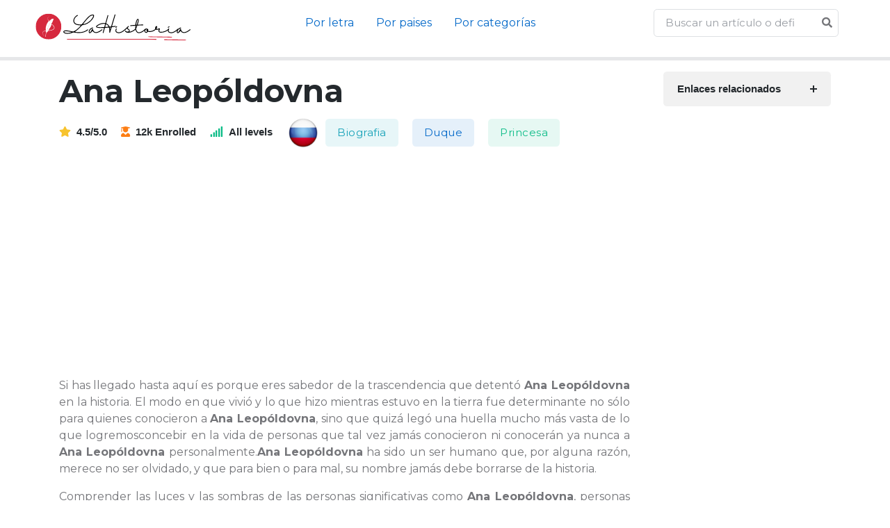

--- FILE ---
content_type: text/html; charset=UTF-8
request_url: https://lahistoria.net/biografia/ana-leopoldovna
body_size: 5613
content:


<!DOCTYPE html>
<html lang="es">

<head>

<meta charset="utf-8">
<meta name="viewport" content="width=device-width, initial-scale=1, shrink-to-fit=no">
<title>Ana Leopóldovna. Toda la información sobre Ana Leopóldovna actualizada 2026.</title>
<meta name="description" content="La biografía de Ana Leopóldovna es importante por la impronta que dejó. Muchas personas desean saber más sobre la vida de Ana Leopóldovna, y aquí te la explicamos.">
<meta property="og:title" content="Ana Leopóldovna. Toda la información sobre Ana Leopóldovna actualizada 2026." />
<meta property="og:description" content="La biografía de Ana Leopóldovna es importante por la impronta que dejó. Muchas personas desean saber más sobre la vida de Ana Leopóldovna, y aquí te la explicamos.">
<meta property="og:url" content="https://lahistoria.net/biografia/ana-leopoldovna" />
<meta property="og:type" content="article" />
<meta property="og:site_name" content="lahistoria.net" />
<meta property="og:image" content="https://lahistoria.net/granenciclopedia.jpg" />
<meta property="og:image:secure_url" content="https://lahistoria.net/granenciclopedia.jpg" />
<meta property="fb:app_id" content="438370290925927" />
<link rel="icon" type="image/png" sizes="32x32" href="https://lahistoria.net/favicon.png">

<link href="https://fonts.googleapis.com/css?family=Montserrat:100,300,400,600,700" rel="stylesheet">
    <base href="https://lahistoria.net/" />


	<!-- Plugins CSS -->
	<link rel="stylesheet" type="text/css" href="assets/vendor/font-awesome/css/all.min.css">
	<link rel="stylesheet" type="text/css" href="assets/vendor/bootstrap-icons/bootstrap-icons.css">
	<link rel="stylesheet" type="text/css" href="assets/vendor/tiny-slider/tiny-slider.css">
	<link rel="stylesheet" type="text/css" href="assets/vendor/glightbox/css/glightbox.css">

	<!-- Theme CSS -->
	<link id="style-switch" rel="stylesheet" type="text/css" href="assets/css/style.css">
<style>
.btn-rosa{color:#fff;background-color:#FF69B4 ;}.btn-azul{color:#fff;background-color:#00BFFF;}.btn-verde{color:#fff;background-color:#20B2AA;}.btn-lila{color:#fff;background-color:#7E57C2
</style>
<style>
body{font-family: "Montserrat", sans-serif !important; font-size:16px; text-align:justify;}
h1,h2,h3{font-family: "Montserrat", sans-serif !important;}
</style>

    <script src="vendor/jquery/jquery.min.js"></script>



	<script data-ad-client="ca-pub-8178564232918506" async src="https://pagead2.googlesyndication.com/pagead/js/adsbygoogle.js"></script>
<link rel="canonical" href="https://lahistoria.net/biografia/ana-leopoldovna" />

  
</head>
<body>

<!-- Header START -->
<header class="navbar-light">
	<!-- Logo Nav START -->
	<nav class="navbar navbar-expand-md">
		<div class="container-fluid px-1 px-xl-5">
			<!-- Logo START -->
    			<!-- Logo START -->
			<a class="navbar-brand" href="./">
				<img class="light-mode-item navbar-brand-item" src="logo/logo.svg" alt="logo">

			</a>
			<!-- Logo END -->
			<!-- Logo END -->

			<!-- Responsive navbar toggler -->
			<button class="navbar-toggler ms-auto" type="button" data-bs-toggle="collapse" data-bs-target="#navbarCollapse" aria-controls="navbarCollapse" aria-expanded="false" aria-label="Toggle navigation">
				<span class="navbar-toggler-animation">
					<span></span>
					<span></span>
					<span></span>
				</span>
			</button>

			<!-- Main navbar START -->
			<div class="navbar-collapse w-100 collapse" id="navbarCollapse">

				
				
				<!-- Nav category menu END -->
                
				<ul class="navbar-nav navbar-nav-scroll me-auto mx-auto">
					<!-- Nav item 1 Demos -->

					<li class="nav-item dropdown">
						<a class="nav-link active" href="#alfabetico" id="demoMenu" aria-expanded="false">Por letra</a>			
					</li>

					<li class="nav-item dropdown">
						<a class="nav-link active" href="#paises" id="demoMenu" aria-expanded="false">Por paises</a>			
					</li>

					<li class="nav-item dropdown">
						<a class="nav-link active" href="#categorias" id="demoMenu" aria-expanded="false">Por categorías</a>			
					</li>

		
				</ul>
				<!-- Nav Main menu END -->


				<script>
$(document).ready(function(){
  $("#searchap").keyup(function(){
      $.ajax({
      type: "POST",
      url: "autocomplete/readapellido.php",
      data:'keyword='+$(this).val(),
      beforeSend: function(){
          $("#searchap").css("background","#FFF url(autocomplete/LoaderIcon.gif) no-repeat 165px");
      },
      success: function(data){
          $("#sugapx").show();
          $("#sugap").html(data);
          $("#searchap").css("background","#FFF");
      }
      });
  });
});


</script>


<style>
#country-list{float:left;list-style:none;margin-top:-3px; margin-left:-5px; padding:0;width:100%;position: absolute;z-index: 999;}
#country-list li{padding: 10px; background: #ffffff; border-bottom: #bbb9b9 1px solid;}
#country-list li:hover{background:#ece3d2;cursor: pointer;}
</style>
				<!-- Nav Search START -->
				<div class="nav my-3 my-xl-0 px-4 flex-nowrap align-items-center">
					<div class="nav-item w-100">
						<form class="position-relative">
							<input class="form-control pe-5 bg-transparent"  id="searchap" name="search" type="search" placeholder="Buscar un artículo o definición..." autocomplete="off" required>
							<div id="sugap"></div>
							<button class="btn bg-transparent px-2 py-0 position-absolute top-50 end-0 translate-middle-y" type="submit"><i class="fas fa-search fs-6 "></i></button>
						</form>
						




      
 
					</div>
				</div>
				<!-- Nav Search END -->
			</div>
			<!-- Main navbar END -->


		</div>
	</nav>
	<!-- Logo Nav END -->
</header>
<!-- Header END -->



<hr style="height:5px" />         


    <!-- Page Content -->
    <div class="container">


    <div class="row g-lg-5">

			<!-- Main content START -->
			<div class="col-lg-9">
				<div class="row g-4">
							
					<!-- Course title START -->
					<div class="col-12">
						<!-- Title -->
						<h1>Ana Leopóldovna</h1>
						<!-- Content -->
						<ul class="list-inline mb-0">
							<li class="list-inline-item h6 me-3 mb-1 mb-sm-0"><i class="fas fa-star text-warning me-2"></i>4.5/5.0</li>
							<li class="list-inline-item h6 me-3 mb-1 mb-sm-0"><i class="fas fa-user-graduate text-orange me-2"></i>12k Enrolled</li>
							<li class="list-inline-item h6 me-3 mb-1 mb-sm-0"><i class="fas fa-signal text-success me-2"></i>All levels</li>
							<img src="flags/ru256.png" width="48px" height="48px"/>							<li class="list-inline-item"><a class="btn btn-info-soft btn m-1" href="categoria/biografia">Biografia</a></li>
     
	  <li class="list-inline-item"><a class="btn btn-primary-soft btn m-1" href="categoria/duque">Duque</a></li>
     
	  <li class="list-inline-item"><a class="btn btn-success-soft btn m-1" href="categoria/princesa">Princesa</a></li>
     
	  
						</ul>
					</div>
					<!-- Course title END -->
					<script async src="https://pagead2.googlesyndication.com/pagead/js/adsbygoogle.js"></script>
<!-- horizontal adaptable -->
<ins class="adsbygoogle"
     style="display:block"
     data-ad-client="ca-pub-8178564232918506"
     data-ad-slot="5869545213"
     data-ad-format="auto"
     data-full-width-responsive="true"></ins>
<script>
     (adsbygoogle = window.adsbygoogle || []).push({});
</script>
					<!-- Course detail START -->
					<div class="col-12">
				
                <p>Si has llegado hasta aquí es porque eres sabedor de la trascendencia que detentó <b>Ana Leopóldovna</b> en la historia. El modo en que vivió y lo que hizo mientras estuvo en la tierra fue determinante no sólo para quienes conocieron a <b>Ana Leopóldovna</b>, sino que quizá legó una huella mucho más vasta de lo que logremosconcebir en la vida de personas que tal vez jamás conocieron ni conocerán ya nunca a <b>Ana Leopóldovna</b> personalmente.<b>Ana Leopóldovna</b> ha sido un ser humano que, por alguna razón, merece no ser olvidado, y que para bien o para mal, su nombre jamás debe borrarse de la historia. </p><p>Comprender las luces y las sombras de las personas significativas como <b>Ana Leopóldovna</b>, personas que hacen rodar y cambiar al mundo, es algo básica para que seamos capaces de valorar no sólo la existencia de <b>Ana Leopóldovna</b>, sino la de todas aquellas personas que fueron inspiradas por <b>Ana Leopóldovna</b>, gentes a quienes de un modo u otro <b>Ana Leopóldovna</b> influenció, y desde luego, conocer y descifrar cómo fue vivir en la época y la sociedad en la que vivió <b>Ana Leopóldovna</b>.</p><h2>Vida y Biografía de <b>Ana Leopóldovna</b></h2><p>(Rostock, 1718-Kholmogori, 1746) Princesa rusa. Era hija del duque Carlos Leopoldo de Mecklemburgo y sobrina de la zarina Ana Ivánovna. Casada con Antonio de Brunswick-Wolfenbüttel, fue regente de su hijo Iván IV (1740). En 1741 Isabel, hija del zar Pedro el Grande, destronó a Iván IV y Ana fue presa; continuó en prisión hasta su muerte.</p><h2>Colabora para ampliar la biografía de <b>Ana Leopóldovna</b></h2><p>¿Qué te ha parecido la biografía de <b>Ana Leopóldovna</b>? ¿Has hallado la información que esperabas hallar? </p><p>Sin duda conocer profundamente a <b>Ana Leopóldovna</b> es algo que se reserva a un grupo limitado de personas, y que tratar de reconstruir quién y cómo fue la vida de <b>Ana Leopóldovna</b> es una suerte de puzzleque posiblemente consigamos reconstruir si colaboramos conjuntamente. </p><p>Debido a esto, si eres de esas personas que creen en que de forma colaborativa se puede hacer algo mejor, y conservas información sobre la biografía de <b>Ana Leopóldovna</b>, o sobre algún elemento de su personalidad u obra que no hayamos observado en esta biografía, te pedimos que nos lo hagas llegar. </p><p>Los matices y las sutilezas que ocupan nuestras vidas son decididamente determinantes, ya que destacan la singularidad, y en la ocasión de la vida de alguien como <b>Ana Leopóldovna</b>, que poseyó su relevancia en una época determinada, es esencia intentar ofrecer una visión de su persona, vida y personalidad lo más precisa posible. </p><p>Sin titubeos, contacta con nosotros para referirnos qué sabes tú con respecto a <b>Ana Leopóldovna</b>. Estaremos ilusionados de completar esta biografía con más información. </p>							

						
			
				</div>	</div>
      </div>
			<!-- Main content END -->

      
     
			<!-- Right sidebar START -->
			<div class="col-lg-3">
				<div class="row g-3">
					<!-- Responsive offcanvas body START -->
				
								<div class="col-12">
									<!-- Accordion START -->
									<div class="accordion accordion-icon accordion-bg-light" id="accordionExample2">
										<!-- Item -->
										<div class="accordion-item mb-3">
											<h6 class="accordion-header font-base" id="heading-1">
												<a class="accordion-button fw-bold rounded d-block collapsed" href="#collapse-1" data-bs-toggle="collapse" data-bs-target="#collapse-1" aria-expanded="false" aria-controls="collapse-1">
													<span class="mb-0">Enlaces relacionados</span> 
												
												</a>
											</h6>
											<div id="collapse-1" class="accordion-collapse collapse" aria-labelledby="heading-1" data-bs-parent="#accordionExample2" style="">
												<div class="accordion-body mt-3">
													<div class="vstack gap-3">
		
													

														<div class="bg-success border rounded-3 pb-0 p-3 w-100">
								<!-- Dashboard menu -->
								<div class="list-group list-group-dark list-group-borderless">
								<a class="list-group-item" href="https://ensilabas.com/leopóldovna"><i class="fas fa-play  me-2"></i>leopóldovna en sílabas</a>
 					
								</div>
							</div>

		
														<!-- Course lecture -->
														
									</div>
								
								</div>
								</div>
								
								</div>	</div>
								</div>
		
					</div>
				
					<div class="sticky-top">
						<script async src="https://pagead2.googlesyndication.com/pagead/js/adsbygoogle.js"></script>
<!-- vertical adaptable -->
<ins class="adsbygoogle"
     style="display:block"
     data-ad-client="ca-pub-8178564232918506"
     data-ad-slot="9035392895"
     data-ad-format="auto"
     data-full-width-responsive="true"></ins>
<script>
     (adsbygoogle = window.adsbygoogle || []).push({});
</script>
				</div><!-- Row End -->
			</div>
			<!-- Right sidebar END -->

		</div>

     
		</div>


   








<!-- =======================
Footer START -->
<footer class="pt-5 bg-light">
	<div class="container">
		<!-- Row START -->
		<div class="row g-4">

			<!-- Widget 1 START -->
			<div class="col-lg-6">
				<!-- logo -->
				<a class="me-0" href="index.html">
					<img class="light-mode-item h-100px" src="logo/logo.svg" alt="logo">
				</a>
				<p class="my-3">Eduport education theme, built specifically for the education centers which is dedicated to teaching and involve learners.</p>
				<!-- Social media icon -->
				<ul class="list-inline mb-0 mt-3">
					<li class="list-inline-item"> <a class="btn btn-white btn-sm shadow px-2 text-facebook" href="#"><i class="fab fa-fw fa-facebook-f"></i></a> </li>
					<li class="list-inline-item"> <a class="btn btn-white btn-sm shadow px-2 text-instagram" href="#"><i class="fab fa-fw fa-instagram"></i></a> </li>
					<li class="list-inline-item"> <a class="btn btn-white btn-sm shadow px-2 text-twitter" href="#"><i class="fab fa-fw fa-twitter"></i></a> </li>
					<li class="list-inline-item"> <a class="btn btn-white btn-sm shadow px-2 text-linkedin" href="#"><i class="fab fa-fw fa-linkedin-in"></i></a> </li>
				</ul>
			</div>
			<!-- Widget 1 END -->

			<!-- Widget 2 START -->
			<div class="col-lg-6">
				<div class="row g-4">
					<!-- Link block -->
					<div class="col-6 col-md-4">
					
				
					</div>
									
					<!-- Link block -->
					<div class="col-6 col-md-4">
					
						
					</div>

					<!-- Link block -->
					<div class="col-6 col-md-4">
						<h5 class="mb-2 mb-md-4">lahistoria.net</h5>
						<ul class="nav flex-column">
						<li class="nav-item"><a class="nav-link" href="aviso-legal.html">Aviso Legal</a></li>
							<li class="nav-item"><a class="nav-link" href="politica-de-privacidad.html">Política de Privacidad</a></li>
							<li class="nav-item"><a class="nav-link" href="politica-de-cookies.html">Política de Cookies</a></li>
							<li class="nav-item"><a class="nav-link" href="terminos-y-condiciones.html">Términos y condiciones</a></li>
						</ul>
					</div>
				</div>
			</div>
			<!-- Widget 2 END -->

			
		</div><!-- Row END -->

		<!-- Divider -->
		<hr class="mt-4 mb-0">

		<!-- Bottom footer -->
		<div class="py-3">
			<div class="container px-0">
				<div class="d-md-flex justify-content-between align-items-center py-3 text-center text-md-left">
					<!-- copyright text -->
        <div class="text-primary-hover"> Copyright <a href="#" class="text-body">©2022 lahistoria.net</a>. Todos los derechos reservados</div>
					<!-- copyright links-->
					<div class=" mt-3 mt-md-0">
						<ul class="list-inline mb-0">
							<li class="list-inline-item">
								<!-- Language selector -->
								<div class="dropup mt-0 text-center text-sm-end">
									<a class="dropdown-toggle nav-link" href="#" role="button" id="languageSwitcher" data-bs-toggle="dropdown" aria-expanded="false">
										<i class="fas fa-globe me-2"></i>Language
									</a>
									<ul class="dropdown-menu min-w-auto" aria-labelledby="languageSwitcher">
										<li><a class="dropdown-item me-4" href="#"><img class="fa-fw me-2" src="assets/images/flags/uk.svg" alt="">English</a></li>
										<li><a class="dropdown-item me-4" href="#"><img class="fa-fw me-2" src="assets/images/flags/gr.svg" alt="">German </a></li>
										<li><a class="dropdown-item me-4" href="#"><img class="fa-fw me-2" src="assets/images/flags/sp.svg" alt="">French</a></li>
									</ul>
								</div>
							</li>
							<li class="list-inline-item"><a class="nav-link" href="#">Terms of use</a></li>
							<li class="list-inline-item"><a class="nav-link pe-0" href="#">Privacy policy</a></li>
						</ul>
					</div>
				</div>
			</div>
		</div>
	</div>
</footer>
<!-- =======================
Footer END -->

<!-- Back to top -->
<div class="back-top"><i class="bi bi-arrow-up-short position-absolute top-50 start-50 translate-middle"></i></div>



<script defer src="https://static.cloudflareinsights.com/beacon.min.js/vcd15cbe7772f49c399c6a5babf22c1241717689176015" integrity="sha512-ZpsOmlRQV6y907TI0dKBHq9Md29nnaEIPlkf84rnaERnq6zvWvPUqr2ft8M1aS28oN72PdrCzSjY4U6VaAw1EQ==" data-cf-beacon='{"version":"2024.11.0","token":"c1381f48df2e4fccb2c02e4efc99b71b","r":1,"server_timing":{"name":{"cfCacheStatus":true,"cfEdge":true,"cfExtPri":true,"cfL4":true,"cfOrigin":true,"cfSpeedBrain":true},"location_startswith":null}}' crossorigin="anonymous"></script>
</body>
</html>



<!-- Bootstrap JS -->
<script src="assets/vendor/bootstrap/dist/js/bootstrap.bundle.min.js"></script>

<!-- Vendors -->
<script src="assets/vendor/tiny-slider/tiny-slider.js"></script>
<script src="assets/vendor/glightbox/js/glightbox.js"></script>
<script src="assets/vendor/purecounterjs/dist/purecounter_vanilla.js"></script>

<!-- Template Functions -->
<script src="assets/js/functions.js"></script>

<!--noptimize-->
<script type="text/javascript">
function downloadJSAtOnload() {
var element = document.createElement("script");
element.src = "https://pagead2.googlesyndication.com/pagead/js/adsbygoogle.js";
document.body.appendChild(element);
}
if (window.addEventListener)
window.addEventListener("load", downloadJSAtOnload, false);
else if (window.attachEvent)
window.attachEvent("onload", downloadJSAtOnload);
else window.onload = downloadJSAtOnload;
</script>
<!--/noptimize-->






--- FILE ---
content_type: text/html; charset=utf-8
request_url: https://www.google.com/recaptcha/api2/aframe
body_size: 267
content:
<!DOCTYPE HTML><html><head><meta http-equiv="content-type" content="text/html; charset=UTF-8"></head><body><script nonce="v33gqk9xYmFa9Xn89xwbLw">/** Anti-fraud and anti-abuse applications only. See google.com/recaptcha */ try{var clients={'sodar':'https://pagead2.googlesyndication.com/pagead/sodar?'};window.addEventListener("message",function(a){try{if(a.source===window.parent){var b=JSON.parse(a.data);var c=clients[b['id']];if(c){var d=document.createElement('img');d.src=c+b['params']+'&rc='+(localStorage.getItem("rc::a")?sessionStorage.getItem("rc::b"):"");window.document.body.appendChild(d);sessionStorage.setItem("rc::e",parseInt(sessionStorage.getItem("rc::e")||0)+1);localStorage.setItem("rc::h",'1768701664889');}}}catch(b){}});window.parent.postMessage("_grecaptcha_ready", "*");}catch(b){}</script></body></html>